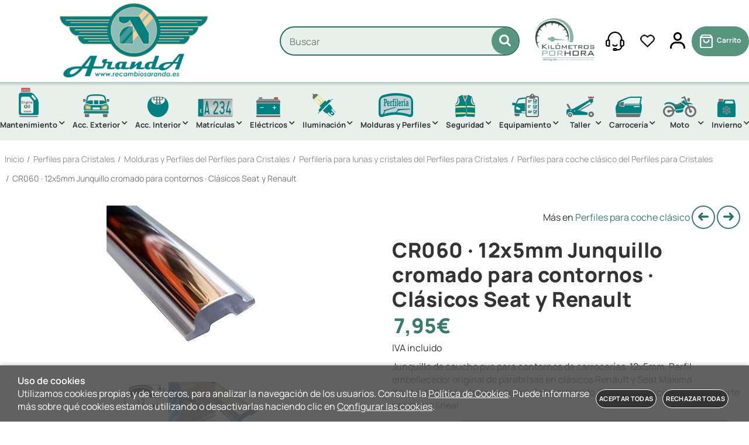

--- FILE ---
content_type: image/svg+xml
request_url: https://www.recambiosaranda.es/Themes/MBStore001/styles/recambiosaranda/img/left-slider.svg
body_size: 380
content:
<svg version="1.2" xmlns="http://www.w3.org/2000/svg" viewBox="0 0 329 257" width="329" height="257"><style>.a{fill:#297163}</style><path fill-rule="evenodd" class="a" d="m97.5 98.6c3.1 0 5 0 7 0 64.1 0 128.3-0.1 192.4 0 15.6 0 26.7 8.1 30.3 21.8 5.2 20-8.5 38.2-29.2 38.2-64.5 0.1-129 0-193.4 0-2 0-3.9 0-7.2 0 3.1 3.3 5.2 5.6 7.3 7.8 12.5 13.2 25.1 26.2 37.5 39.5 8.1 8.6 10.2 19 7 30.2-6.1 21.5-31.7 28.2-47.2 12-23.8-24.7-47.2-49.8-70.8-74.7-7.3-7.6-14.5-15.2-21.7-22.8-12.7-13.3-12.7-30.9 0-44.3q45.9-48.4 91.9-96.8c7.1-7.5 15.8-11 26.1-8.9 22.9 4.9 30.9 33.2 14.5 51.1-12.3 13.3-25 26.3-37.5 39.5-2.1 2.1-4.1 4.3-7 7.4z"/></svg>

--- FILE ---
content_type: image/svg+xml
request_url: https://www.recambiosaranda.es/Themes/MBStore001/styles/recambiosaranda/img/icon-search.svg
body_size: 309
content:
<svg version="1.2" xmlns="http://www.w3.org/2000/svg" viewBox="0 0 357 357" width="357" height="357"><style>.a{fill:#fff}</style><path fill-rule="evenodd" class="a" d="m237.3 275c-75.3 50.7-165.7 22.9-206.9-33.1-46.9-63.8-37.7-147.5 15-198.9 55.5-54 141.5-57.4 201.6-8.5 55.5 45.2 75.4 132.5 28.1 202.1 8.1 7.9 16.4 15.9 24.5 24q23.8 23.6 47.4 47.4c10 10.1 12.2 22.2 6.2 33.7-8.4 16-29.4 20.2-42.4 7.6-23.6-22.8-46.7-46.1-70-69.3-1.5-1.5-2.5-3.5-3.5-5zm-87-28.6c51.9 1.2 96-42.7 96.2-95 0.1-52.3-42-95.4-95.4-96-52.1-0.7-95.2 42-95.8 94.9-0.6 52.7 41.6 95.5 95 96.1z"/></svg>

--- FILE ---
content_type: image/svg+xml
request_url: https://www.recambiosaranda.es/Themes/MBStore001/styles/recambiosaranda/img/pago_seguro.svg
body_size: 774
content:
<svg version="1.2" xmlns="http://www.w3.org/2000/svg" viewBox="0 0 362 397" width="362" height="397"><style>.a{fill:#297163}</style><path fill-rule="evenodd" class="a" d="m180.9 396.5c-42.1 0-84.3-0.7-126.4 0.3-24.2 0.5-54.6-23.6-54.5-53.3 0.1-42.5 0-85 0-127.5 0-29.6 30.2-54.7 54.6-53 4 0.3 8-0.2 12 0.1 4.3 0.3 5.8-1.2 5.8-5.7-0.3-15.6-0.1-31.3-0.1-46.9 0-52.7 38.4-99.6 90.4-108.7 41.3-7.3 74.9 7.8 101.6 39.1 17.4 20.4 25.4 44.5 25.1 71.4-0.1 13.8 0 27.7 0 41.5 0 10-0.9 9.2 9.1 9.3 9.1 0 18.2-0.4 27 3.1 21.4 8.5 36.2 29.2 36.2 52.2 0.1 40.8-0.3 81.6 0.1 122.5 0.3 29-22.8 50.2-44.4 55-3.4 0.8-7 0.6-10.5 0.6q-63 0-126 0zm0-34.6q0-0.1 0-0.1 63.4 0 126.9 0c13.3 0 19.1-5.3 19.1-18.6q0.3-63.5 0-127c0-13-5.8-18.3-18.9-18.3q-127.2-0.1-254.3 0c-13.1 0-18.9 5.3-18.9 18.3q-0.3 63.8 0 127.5c0 12.7 6 18.2 18.6 18.2q63.7 0 127.5 0zm0-198.8q33.2 0 66.5 0c6.8 0 7.1-0.3 7.1-7 0.1-16 0.2-32 0-48-0.2-12-2.5-23.7-7.9-34.7-20.7-42.6-76.7-48.3-109-26.1-21.4 14.8-29.9 36.3-30.4 61.5-0.3 15.8 0 31.6 0 47.5 0 6.5 0.2 6.8 6.7 6.8q33.5 0 67 0z"/></svg>

--- FILE ---
content_type: image/svg+xml
request_url: https://www.recambiosaranda.es/Themes/MBStore001/styles/recambiosaranda/img/right-slider.svg
body_size: 372
content:
<svg version="1.2" xmlns="http://www.w3.org/2000/svg" viewBox="0 0 329 257" width="329" height="257"><style>.a{fill:#297163}</style><path fill-rule="evenodd" class="a" d="m231.5 158.4c-3.1 0-5 0-7 0-64.1 0-128.3 0.1-192.4 0-15.6 0-26.7-8.1-30.3-21.8-5.2-20 8.5-38.2 29.2-38.2 64.5-0.1 129 0 193.4 0 2 0 3.9 0 7.2 0-3.1-3.3-5.2-5.6-7.3-7.8-12.5-13.2-25.1-26.2-37.5-39.5-8.1-8.6-10.2-19-7-30.2 6.1-21.5 31.7-28.2 47.2-12 23.8 24.7 47.2 49.8 70.8 74.7 7.3 7.6 14.5 15.2 21.7 22.8 12.7 13.3 12.7 30.9 0 44.3q-45.9 48.4-91.9 96.8c-7.1 7.5-15.8 11-26.1 8.9-22.9-4.9-30.9-33.2-14.5-51.1 12.3-13.3 25-26.3 37.5-39.5 2.1-2.1 4.1-4.3 7-7.4z"/></svg>